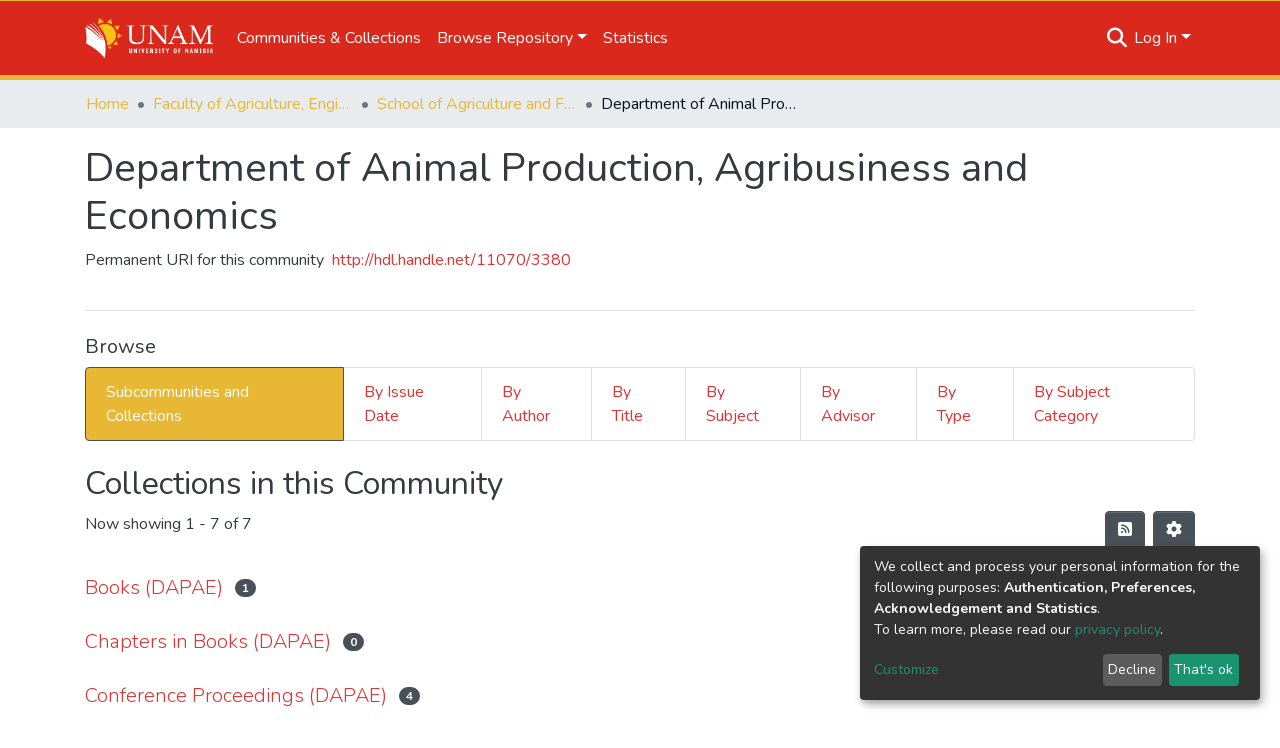

--- FILE ---
content_type: application/javascript; charset=UTF-8
request_url: https://repository.unam.edu.na/1634.2c23af322d5292b2.js
body_size: 8545
content:
(self.webpackChunkdspace_angular=self.webpackChunkdspace_angular||[]).push([[1634,1703],{4147:(A,M,e)=>{"use strict";e.d(M,{C:()=>u});var _=e(5737),f=e(66234),m=e(16216),P=e(65384),h=e(50401),t=e(38123),y=e(6952),d=e(55624),D=e(76774),o=e(98678),a=e(96342),W=e(62832),B=e(17026),n=e(82485),i=e(35103),F=e(41966);function $(c,x){if(1&c){const l=o.\u0275\u0275getCurrentView();o.\u0275\u0275elementStart(0,"button",15),o.\u0275\u0275listener("click",function(){o.\u0275\u0275restoreView(l);const L=o.\u0275\u0275nextContext(4);return o.\u0275\u0275resetView(L.deleteLogo())}),o.\u0275\u0275pipe(1,"translate"),o.\u0275\u0275element(2,"i",16),o.\u0275\u0275elementEnd()}if(2&c){const l=o.\u0275\u0275nextContext(4);o.\u0275\u0275propertyInterpolate("title",o.\u0275\u0275pipeBind1(1,1,l.type.value+".edit.logo.delete.title"))}}function H(c,x){if(1&c){const l=o.\u0275\u0275getCurrentView();o.\u0275\u0275elementStart(0,"button",17),o.\u0275\u0275listener("click",function(){o.\u0275\u0275restoreView(l);const L=o.\u0275\u0275nextContext(4);return o.\u0275\u0275resetView(L.undoDeleteLogo())}),o.\u0275\u0275pipe(1,"translate"),o.\u0275\u0275element(2,"i",18),o.\u0275\u0275elementEnd()}if(2&c){const l=o.\u0275\u0275nextContext(4);o.\u0275\u0275propertyInterpolate("title",o.\u0275\u0275pipeBind1(1,1,l.type.value+".edit.logo.delete-undo.title"))}}function V(c,x){if(1&c&&(o.\u0275\u0275elementStart(0,"div",12),o.\u0275\u0275template(1,$,3,3,"button",13),o.\u0275\u0275template(2,H,3,3,"button",14),o.\u0275\u0275elementEnd()),2&c){const l=o.\u0275\u0275nextContext(3);o.\u0275\u0275advance(1),o.\u0275\u0275property("ngIf",!l.markLogoForDeletion),o.\u0275\u0275advance(1),o.\u0275\u0275property("ngIf",l.markLogoForDeletion)}}const X=function(c){return{"alert-danger":c}};function j(c,x){if(1&c&&(o.\u0275\u0275elementStart(0,"div",7)(1,"div",1)(2,"div",8),o.\u0275\u0275element(3,"ds-comcol-page-logo",9),o.\u0275\u0275elementEnd(),o.\u0275\u0275elementStart(4,"div",10),o.\u0275\u0275template(5,V,3,2,"div",11),o.\u0275\u0275elementEnd()()()),2&c){const l=o.\u0275\u0275nextContext().ngVar,S=o.\u0275\u0275nextContext();o.\u0275\u0275property("ngClass",o.\u0275\u0275pureFunction1(3,X,S.markLogoForDeletion)),o.\u0275\u0275advance(3),o.\u0275\u0275property("logo",l),o.\u0275\u0275advance(2),o.\u0275\u0275property("ngIf",l)}}function N(c,x){if(1&c){const l=o.\u0275\u0275getCurrentView();o.\u0275\u0275elementStart(0,"ds-uploader",20),o.\u0275\u0275listener("onCompleteItem",function(){o.\u0275\u0275restoreView(l);const L=o.\u0275\u0275nextContext(3);return o.\u0275\u0275resetView(L.onCompleteItem())})("onUploadError",function(){o.\u0275\u0275restoreView(l);const L=o.\u0275\u0275nextContext(3);return o.\u0275\u0275resetView(L.onUploadError())}),o.\u0275\u0275elementEnd()}if(2&c){const l=o.\u0275\u0275nextContext(3);o.\u0275\u0275property("dropMsg",l.type.value+".edit.logo.upload")("dropOverDocumentMsg",l.type.value+".edit.logo.upload")("enableDragOverDocument",!0)("uploadFilesOptions",l.uploadFilesOptions)}}function G(c,x){if(1&c&&(o.\u0275\u0275elementStart(0,"div",2),o.\u0275\u0275template(1,N,1,4,"ds-uploader",19),o.\u0275\u0275pipe(2,"async"),o.\u0275\u0275elementEnd()),2&c){const l=o.\u0275\u0275nextContext(2);o.\u0275\u0275advance(1),o.\u0275\u0275property("ngIf",o.\u0275\u0275pipeBind1(2,1,l.initializedUploaderOptions))}}function g(c,x){if(1&c&&(o.\u0275\u0275elementContainerStart(0),o.\u0275\u0275template(1,j,6,5,"div",5),o.\u0275\u0275template(2,G,3,3,"div",6),o.\u0275\u0275elementContainerEnd()),2&c){const l=x.ngVar;o.\u0275\u0275advance(1),o.\u0275\u0275property("ngIf",l),o.\u0275\u0275advance(1),o.\u0275\u0275property("ngIf",!l)}}function b(c,x){if(1&c){const l=o.\u0275\u0275getCurrentView();o.\u0275\u0275elementStart(0,"ds-form",21),o.\u0275\u0275listener("submitForm",function(){o.\u0275\u0275restoreView(l);const L=o.\u0275\u0275nextContext();return o.\u0275\u0275resetView(L.onSubmit())}),o.\u0275\u0275elementStart(1,"button",22),o.\u0275\u0275listener("click",function(){o.\u0275\u0275restoreView(l);const L=o.\u0275\u0275nextContext();return o.\u0275\u0275resetView(L.back.emit())}),o.\u0275\u0275element(2,"i",23),o.\u0275\u0275text(3),o.\u0275\u0275pipe(4,"translate"),o.\u0275\u0275elementEnd()()}if(2&c){const l=o.\u0275\u0275nextContext();o.\u0275\u0275property("formId","comcol-form-id")("formModel",l.formModel)("displayCancel",!1),o.\u0275\u0275advance(3),o.\u0275\u0275textInterpolate1(" ",o.\u0275\u0275pipeBind1(4,4,l.type.value+".edit.return")," ")}}let u=(()=>{class c extends m.M{constructor(l,S,L,Y,C,E,s){super(l,S,L,Y,E,s),this.formService=l,this.translate=S,this.notificationsService=L,this.authService=Y,this.dsoService=C,this.requestService=E,this.objectCache=s,this.dso=new f.S,this.type=f.S.type,this.formModel=[new _.b1u({id:"title",name:"dc.title",required:!0,validators:{required:null},errorMessages:{required:"Please enter a name for this title"}}),new _.HBf({id:"description",name:"dc.description",spellCheck:D.N.form.spellCheck}),new _.HBf({id:"abstract",name:"dc.description.abstract",spellCheck:D.N.form.spellCheck}),new _.HBf({id:"rights",name:"dc.rights",spellCheck:D.N.form.spellCheck}),new _.HBf({id:"tableofcontents",name:"dc.description.tableofcontents",spellCheck:D.N.form.spellCheck})]}ngOnChanges(l){const S=l.dso;this.dso&&S&&!S.isFirstChange()&&super.ngOnInit()}}return c.\u0275fac=function(l){return new(l||c)(o.\u0275\u0275directiveInject(_.w1X),o.\u0275\u0275directiveInject(a.sK),o.\u0275\u0275directiveInject(P.T),o.\u0275\u0275directiveInject(t.e8),o.\u0275\u0275directiveInject(h.w),o.\u0275\u0275directiveInject(y.s),o.\u0275\u0275directiveInject(d.a))},c.\u0275cmp=o.\u0275\u0275defineComponent({type:c,selectors:[["ds-community-form"]],inputs:{dso:"dso"},features:[o.\u0275\u0275InheritDefinitionFeature,o.\u0275\u0275NgOnChangesFeature],decls:9,vars:7,consts:[[1,"container-fluid"],[1,"row"],[1,"col-12","d-inline-block"],[4,"ngVar"],[3,"formId","formModel","displayCancel","submitForm",4,"ngIf"],["class","col-12 d-inline-block alert","id","logo-section",3,"ngClass",4,"ngIf"],["class","col-12 d-inline-block",4,"ngIf"],["id","logo-section",1,"col-12","d-inline-block","alert",3,"ngClass"],[1,"col-8","d-inline-block"],[3,"logo"],[1,"col-4","d-inline-block"],["class","btn-group btn-group-sm float-right","role","group",4,"ngIf"],["role","group",1,"btn-group","btn-group-sm","float-right"],["type","button","class","btn btn-danger",3,"title","click",4,"ngIf"],["type","button","class","btn btn-warning",3,"title","click",4,"ngIf"],["type","button",1,"btn","btn-danger",3,"title","click"],["aria-hidden","true",1,"fas","fa-trash"],["type","button",1,"btn","btn-warning",3,"title","click"],["aria-hidden","true",1,"fas","fa-undo"],[3,"dropMsg","dropOverDocumentMsg","enableDragOverDocument","uploadFilesOptions","onCompleteItem","onUploadError",4,"ngIf"],[3,"dropMsg","dropOverDocumentMsg","enableDragOverDocument","uploadFilesOptions","onCompleteItem","onUploadError"],[3,"formId","formModel","displayCancel","submitForm"],["before","",1,"btn","btn-outline-secondary",3,"click"],[1,"fas","fa-arrow-left"]],template:function(l,S){if(1&l&&(o.\u0275\u0275elementStart(0,"div",0)(1,"div",1)(2,"div",2)(3,"label"),o.\u0275\u0275text(4),o.\u0275\u0275pipe(5,"translate"),o.\u0275\u0275elementEnd()(),o.\u0275\u0275template(6,g,3,2,"ng-container",3),o.\u0275\u0275pipe(7,"async"),o.\u0275\u0275elementEnd()(),o.\u0275\u0275template(8,b,5,6,"ds-form",4)),2&l){let L;o.\u0275\u0275advance(4),o.\u0275\u0275textInterpolate(o.\u0275\u0275pipeBind1(5,3,S.type.value+".edit.logo.label")),o.\u0275\u0275advance(2),o.\u0275\u0275property("ngVar",null==(L=o.\u0275\u0275pipeBind1(7,5,null==S.dso?null:S.dso.logo))?null:L.payload),o.\u0275\u0275advance(2),o.\u0275\u0275property("ngIf",S.formModel)}},dependencies:[W.e,B.B,n.U,i.mk,i.O5,F.g,i.Ov,a.X$]}),c})()},9856:(A,M,e)=>{"use strict";e.d(M,{T:()=>h});var _=e(57999),f=e(47413),m=e(50867),P=e(98678);let h=(()=>{class t{}return t.\u0275fac=function(d){return new(d||t)},t.\u0275mod=P.\u0275\u0275defineNgModule({type:t}),t.\u0275inj=P.\u0275\u0275defineInjector({imports:[f.H,m.e,_.m]}),t})()},13247:(A,M,e)=>{"use strict";e.r(M),e.d(M,{CommunityPageComponent:()=>ee});var _=e(48358),f=e(77007),m=e(69637),P=e(50401),h=e(97011),t=e(58106),y=e(45608),d=e(10572),D=e(38123),o=e(35794),a=e(80978),W=e(25584),B=e(78944),n=e(8842),i=e(98678),F=e(67522),$=e(35103),H=e(64719),V=e(87657),X=e(56732),j=e(41966),N=e(81703),G=e(74487),g=e(22369),b=e(62832),u=e(10825),c=e(87635),x=e(56080),l=e(32687),S=e(22196),L=e(96342);function Y(T,z){if(1&T&&(i.\u0275\u0275element(0,"ds-comcol-page-logo",20),i.\u0275\u0275pipe(1,"async")),2&T){const v=i.\u0275\u0275nextContext(4);let J;i.\u0275\u0275property("logo",null==(J=i.\u0275\u0275pipeBind1(1,2,v.logoRD$))?null:J.payload)("alternateText","Community Logo")}}function C(T,z){if(1&T&&(i.\u0275\u0275elementStart(0,"footer",21),i.\u0275\u0275element(1,"ds-comcol-page-content",12),i.\u0275\u0275elementEnd()),2&T){const v=i.\u0275\u0275nextContext().$implicit;i.\u0275\u0275advance(1),i.\u0275\u0275property("content",v.copyrightText)("hasInnerHtml",!0)}}function E(T,z){if(1&T&&(i.\u0275\u0275elementStart(0,"div"),i.\u0275\u0275element(1,"ds-view-tracker",6),i.\u0275\u0275elementStart(2,"div",7)(3,"header",8),i.\u0275\u0275element(4,"ds-comcol-page-header",9),i.\u0275\u0275template(5,Y,2,4,"ds-comcol-page-logo",10),i.\u0275\u0275element(6,"ds-themed-comcol-page-handle",11)(7,"ds-comcol-page-content",12)(8,"ds-comcol-page-content",13),i.\u0275\u0275elementEnd(),i.\u0275\u0275element(9,"ds-dso-edit-menu"),i.\u0275\u0275elementStart(10,"div",14),i.\u0275\u0275element(11,"ds-dso-page-subscription-button",15),i.\u0275\u0275elementEnd()(),i.\u0275\u0275elementStart(12,"section",16),i.\u0275\u0275element(13,"ds-themed-comcol-page-browse-by",17)(14,"ds-themed-community-page-sub-community-list",18)(15,"ds-themed-community-page-sub-collection-list",18),i.\u0275\u0275elementEnd(),i.\u0275\u0275template(16,C,2,2,"footer",19),i.\u0275\u0275elementEnd()),2&T){const v=z.$implicit,J=i.\u0275\u0275nextContext(3);i.\u0275\u0275advance(1),i.\u0275\u0275property("object",v),i.\u0275\u0275advance(3),i.\u0275\u0275property("name",J.dsoNameService.getName(v)),i.\u0275\u0275advance(1),i.\u0275\u0275property("ngIf",J.logoRD$),i.\u0275\u0275advance(1),i.\u0275\u0275property("content",v.handle)("title","community.page.handle"),i.\u0275\u0275advance(1),i.\u0275\u0275property("content",v.introductoryText)("hasInnerHtml",!0),i.\u0275\u0275advance(1),i.\u0275\u0275property("content",v.sidebarText)("hasInnerHtml",!0)("title","community.page.news"),i.\u0275\u0275advance(3),i.\u0275\u0275property("dso",v),i.\u0275\u0275advance(2),i.\u0275\u0275property("id",v.id)("contentType",v.type),i.\u0275\u0275advance(1),i.\u0275\u0275property("community",v),i.\u0275\u0275advance(1),i.\u0275\u0275property("community",v),i.\u0275\u0275advance(1),i.\u0275\u0275property("ngIf",v.copyrightText)}}function s(T,z){if(1&T&&(i.\u0275\u0275elementStart(0,"div",4),i.\u0275\u0275template(1,E,17,16,"div",5),i.\u0275\u0275elementEnd()),2&T){const v=i.\u0275\u0275nextContext().ngVar;i.\u0275\u0275property("@fadeInOut",void 0),i.\u0275\u0275advance(1),i.\u0275\u0275property("ngIf",null==v?null:v.payload)}}function K(T,z){1&T&&(i.\u0275\u0275element(0,"ds-error",22),i.\u0275\u0275pipe(1,"translate")),2&T&&i.\u0275\u0275propertyInterpolate("message",i.\u0275\u0275pipeBind1(1,1,"error.community"))}function Q(T,z){1&T&&(i.\u0275\u0275element(0,"ds-themed-loading",22),i.\u0275\u0275pipe(1,"translate")),2&T&&i.\u0275\u0275propertyInterpolate("message",i.\u0275\u0275pipeBind1(1,1,"loading.community"))}function w(T,z){if(1&T&&(i.\u0275\u0275elementStart(0,"div",1),i.\u0275\u0275template(1,s,2,2,"div",2),i.\u0275\u0275template(2,K,2,3,"ds-error",3),i.\u0275\u0275template(3,Q,2,3,"ds-themed-loading",3),i.\u0275\u0275elementEnd()),2&T){const v=z.ngVar;i.\u0275\u0275advance(1),i.\u0275\u0275property("ngIf",null==v?null:v.hasSucceeded),i.\u0275\u0275advance(1),i.\u0275\u0275property("ngIf",null==v?null:v.hasFailed),i.\u0275\u0275advance(1),i.\u0275\u0275property("ngIf",null==v?null:v.isLoading)}}let ee=(()=>{class T{constructor(v,J,te,q,ne,oe,ie){this.communityDataService=v,this.metadata=J,this.route=te,this.router=q,this.authService=ne,this.authorizationDataService=oe,this.dsoNameService=ie}ngOnInit(){this.communityRD$=this.route.data.pipe((0,_.U)(v=>v.dso),(0,B.Gh)(this.router,this.authService)),this.logoRD$=this.communityRD$.pipe((0,_.U)(v=>v.payload),(0,f.h)(v=>(0,y.Uh)(v)),(0,m.z)(v=>v.logo)),this.communityPageRoute$=this.communityRD$.pipe((0,d.mc)(),(0,_.U)(v=>(0,W.Ke)(v.id))),this.isCommunityAdmin$=this.authorizationDataService.isAuthorized(a.i.IsCommunityAdmin)}}return T.\u0275fac=function(v){return new(v||T)(i.\u0275\u0275directiveInject(P.w),i.\u0275\u0275directiveInject(h.D),i.\u0275\u0275directiveInject(F.gz),i.\u0275\u0275directiveInject(F.F0),i.\u0275\u0275directiveInject(D.e8),i.\u0275\u0275directiveInject(o._),i.\u0275\u0275directiveInject(n._))},T.\u0275cmp=i.\u0275\u0275defineComponent({type:T,selectors:[["ds-community-page"]],decls:2,vars:3,consts:[["class","container",4,"ngVar"],[1,"container"],["class","community-page",4,"ngIf"],[3,"message",4,"ngIf"],[1,"community-page"],[4,"ngIf"],[3,"object"],[1,"d-flex","flex-row","border-bottom","mb-4","pb-4"],[1,"comcol-header","mr-auto"],[3,"name"],[3,"logo","alternateText",4,"ngIf"],[3,"content","title"],[3,"content","hasInnerHtml"],[3,"content","hasInnerHtml","title"],[1,"pl-2","space-children-mr"],[3,"dso"],[1,"comcol-page-browse-section"],[3,"id","contentType"],[3,"community"],["class","border-top my-5 pt-4",4,"ngIf"],[3,"logo","alternateText"],[1,"border-top","my-5","pt-4"],[3,"message"]],template:function(v,J){1&v&&(i.\u0275\u0275template(0,w,4,3,"div",0),i.\u0275\u0275pipe(1,"async")),2&v&&i.\u0275\u0275property("ngVar",i.\u0275\u0275pipeBind1(1,1,J.communityRD$))},dependencies:[$.O5,H.q,V.Z,X.c,j.g,N.f,G.v,g.U,b.e,u.g,c.g,x.g,l.v,S.F,$.Ov,L.X$],data:{animation:[t.Ic]},changeDetection:0}),T})()},15876:(A,M,e)=>{"use strict";e.r(M),e.d(M,{CommunityPageModule:()=>Ce});var _=e(35103),f=e(57999),h=(e(13247),e(387),e(67522)),t=e(36578),y=e(66234),d=e(50401),D=e(74997),o=e(42821),a=e(65384),W=e(6952),B=e(8842),n=e(98678),i=e(96342),F=e(41966),$=e(4147);function H(r,I){1&r&&(n.\u0275\u0275elementStart(0,"h2",7),n.\u0275\u0275text(1),n.\u0275\u0275pipe(2,"translate"),n.\u0275\u0275elementEnd()),2&r&&(n.\u0275\u0275advance(1),n.\u0275\u0275textInterpolate(n.\u0275\u0275pipeBind1(2,1,"community.create.head")))}const V=function(r){return{parent:r}};function X(r,I){if(1&r&&(n.\u0275\u0275elementStart(0,"h2",8),n.\u0275\u0275text(1),n.\u0275\u0275pipe(2,"translate"),n.\u0275\u0275elementEnd()),2&r){const p=n.\u0275\u0275nextContext().ngVar,O=n.\u0275\u0275nextContext();n.\u0275\u0275advance(1),n.\u0275\u0275textInterpolate(n.\u0275\u0275pipeBind2(2,1,"community.create.sub-head",n.\u0275\u0275pureFunction1(4,V,O.dsoNameService.getName(p))))}}function j(r,I){if(1&r&&(n.\u0275\u0275elementContainerStart(0),n.\u0275\u0275template(1,H,3,3,"h2",5),n.\u0275\u0275template(2,X,3,6,"h2",6),n.\u0275\u0275elementContainerEnd()),2&r){const p=I.ngVar;n.\u0275\u0275advance(1),n.\u0275\u0275property("ngIf",!p),n.\u0275\u0275advance(1),n.\u0275\u0275property("ngIf",p)}}let N=(()=>{class r extends o.k{constructor(p,O,R,U,Z,k,re){super(p,O,p,R,U,Z,k,re),this.communityDataService=p,this.dsoNameService=O,this.routeService=R,this.router=U,this.notificationsService=Z,this.translate=k,this.requestService=re,this.frontendURL="/communities/",this.type=y.S.type}}return r.\u0275fac=function(p){return new(p||r)(n.\u0275\u0275directiveInject(d.w),n.\u0275\u0275directiveInject(B._),n.\u0275\u0275directiveInject(D.MZ),n.\u0275\u0275directiveInject(h.F0),n.\u0275\u0275directiveInject(a.T),n.\u0275\u0275directiveInject(i.sK),n.\u0275\u0275directiveInject(W.s))},r.\u0275cmp=n.\u0275\u0275defineComponent({type:r,selectors:[["ds-create-community"]],features:[n.\u0275\u0275InheritDefinitionFeature],decls:6,vars:3,consts:[[1,"container"],[1,"row"],[1,"col-12","pb-4"],[4,"ngVar"],[3,"submitForm","back","finish"],["id","header","class","border-bottom pb-2",4,"ngIf"],["id","sub-header","class","border-bottom pb-2",4,"ngIf"],["id","header",1,"border-bottom","pb-2"],["id","sub-header",1,"border-bottom","pb-2"]],template:function(p,O){if(1&p&&(n.\u0275\u0275elementStart(0,"div",0)(1,"div",1)(2,"div",2),n.\u0275\u0275template(3,j,3,2,"ng-container",3),n.\u0275\u0275pipe(4,"async"),n.\u0275\u0275elementEnd()(),n.\u0275\u0275elementStart(5,"ds-community-form",4),n.\u0275\u0275listener("submitForm",function(U){return O.onSubmit(U)})("back",function(){return O.navigateToHome()})("finish",function(){return O.navigateToNewPage()}),n.\u0275\u0275elementEnd()()),2&p){let R;n.\u0275\u0275advance(3),n.\u0275\u0275property("ngVar",null==(R=n.\u0275\u0275pipeBind1(4,1,O.parentRD$))?null:R.payload)}},dependencies:[_.O5,F.g,$.C,_.Ov,i.X$]}),r})();var G=e(99805),g=e(45608),b=e(48358),u=e(27303),c=e(9237),x=e(10572);let l=(()=>{class r{constructor(p,O){this.router=p,this.communityService=O}canActivate(p,O){const R=p.queryParams.parent;return(0,g.xI)(R)?(0,c.of)(!0):this.communityService.findById(R).pipe((0,x.hC)(),(0,b.U)(U=>(0,g.Uh)(U)&&U.hasSucceeded&&(0,g.Uh)(U.payload)),(0,u.b)(U=>{U||this.router.navigate(["/404"])}))}}return r.\u0275fac=function(p){return new(p||r)(n.\u0275\u0275inject(h.F0),n.\u0275\u0275inject(d.w))},r.\u0275prov=n.\u0275\u0275defineInjectable({token:r,factory:r.\u0275fac}),r})();var S=e(8202);function L(r,I){1&r&&(n.\u0275\u0275elementStart(0,"span"),n.\u0275\u0275element(1,"i",12),n.\u0275\u0275text(2),n.\u0275\u0275pipe(3,"translate"),n.\u0275\u0275elementEnd()),2&r&&(n.\u0275\u0275advance(2),n.\u0275\u0275textInterpolate1(" ",n.\u0275\u0275pipeBind1(3,1,"community.delete.processing"),""))}function Y(r,I){1&r&&(n.\u0275\u0275elementStart(0,"span"),n.\u0275\u0275element(1,"i",13),n.\u0275\u0275text(2),n.\u0275\u0275pipe(3,"translate"),n.\u0275\u0275elementEnd()),2&r&&(n.\u0275\u0275advance(2),n.\u0275\u0275textInterpolate1(" ",n.\u0275\u0275pipeBind1(3,1,"community.delete.confirm"),""))}const C=function(r){return{dso:r}};function E(r,I){if(1&r){const p=n.\u0275\u0275getCurrentView();n.\u0275\u0275elementContainerStart(0),n.\u0275\u0275elementStart(1,"div",3)(2,"h2",4),n.\u0275\u0275text(3),n.\u0275\u0275pipe(4,"translate"),n.\u0275\u0275elementEnd(),n.\u0275\u0275elementStart(5,"p",5),n.\u0275\u0275text(6),n.\u0275\u0275pipe(7,"translate"),n.\u0275\u0275elementEnd(),n.\u0275\u0275elementStart(8,"div",6)(9,"div",7)(10,"button",8),n.\u0275\u0275listener("click",function(){const U=n.\u0275\u0275restoreView(p).ngVar,Z=n.\u0275\u0275nextContext();return n.\u0275\u0275resetView(Z.onCancel(U))}),n.\u0275\u0275pipe(11,"async"),n.\u0275\u0275element(12,"i",9),n.\u0275\u0275text(13),n.\u0275\u0275pipe(14,"translate"),n.\u0275\u0275elementEnd(),n.\u0275\u0275elementStart(15,"button",10),n.\u0275\u0275listener("click",function(){const U=n.\u0275\u0275restoreView(p).ngVar,Z=n.\u0275\u0275nextContext();return n.\u0275\u0275resetView(Z.onConfirm(U))}),n.\u0275\u0275pipe(16,"async"),n.\u0275\u0275template(17,L,4,3,"span",11),n.\u0275\u0275pipe(18,"async"),n.\u0275\u0275template(19,Y,4,3,"span",11),n.\u0275\u0275pipe(20,"async"),n.\u0275\u0275elementEnd()()()(),n.\u0275\u0275elementContainerEnd()}if(2&r){const p=I.ngVar,O=n.\u0275\u0275nextContext();n.\u0275\u0275advance(3),n.\u0275\u0275textInterpolate(n.\u0275\u0275pipeBind1(4,7,"community.delete.head")),n.\u0275\u0275advance(3),n.\u0275\u0275textInterpolate(n.\u0275\u0275pipeBind2(7,9,"community.delete.text",n.\u0275\u0275pureFunction1(22,C,O.dsoNameService.getName(p)))),n.\u0275\u0275advance(4),n.\u0275\u0275property("disabled",n.\u0275\u0275pipeBind1(11,12,O.processing$)),n.\u0275\u0275advance(3),n.\u0275\u0275textInterpolate1(" ",n.\u0275\u0275pipeBind1(14,14,"community.delete.cancel")," "),n.\u0275\u0275advance(2),n.\u0275\u0275property("disabled",n.\u0275\u0275pipeBind1(16,16,O.processing$)),n.\u0275\u0275advance(2),n.\u0275\u0275property("ngIf",n.\u0275\u0275pipeBind1(18,18,O.processing$)),n.\u0275\u0275advance(2),n.\u0275\u0275property("ngIf",!n.\u0275\u0275pipeBind1(20,20,O.processing$))}}let s=(()=>{class r extends S.M{constructor(p,O,R,U,Z,k){super(p,O,R,U,Z,k),this.dsoDataService=p,this.dsoNameService=O,this.router=R,this.route=U,this.notifications=Z,this.translate=k,this.frontendURL="/communities/"}}return r.\u0275fac=function(p){return new(p||r)(n.\u0275\u0275directiveInject(d.w),n.\u0275\u0275directiveInject(B._),n.\u0275\u0275directiveInject(h.F0),n.\u0275\u0275directiveInject(h.gz),n.\u0275\u0275directiveInject(a.T),n.\u0275\u0275directiveInject(i.sK))},r.\u0275cmp=n.\u0275\u0275defineComponent({type:r,selectors:[["ds-delete-community"]],features:[n.\u0275\u0275InheritDefinitionFeature],decls:4,vars:3,consts:[[1,"container"],[1,"row"],[4,"ngVar"],[1,"col-12","pb-4"],["id","header",1,"border-bottom","pb-2"],[1,"pb-2"],[1,"form-group","row"],[1,"col","text-right","space-children-mr"],[1,"btn","btn-outline-secondary",3,"disabled","click"],[1,"fas","fa-times"],[1,"btn","btn-danger",3,"disabled","click"],[4,"ngIf"],[1,"fas","fa-circle-notch","fa-spin"],[1,"fas","fa-trash"]],template:function(p,O){if(1&p&&(n.\u0275\u0275elementStart(0,"div",0)(1,"div",1),n.\u0275\u0275template(2,E,21,24,"ng-container",2),n.\u0275\u0275pipe(3,"async"),n.\u0275\u0275elementEnd()()),2&p){let R;n.\u0275\u0275advance(2),n.\u0275\u0275property("ngVar",null==(R=n.\u0275\u0275pipeBind1(3,1,O.dsoRD$))?null:R.payload)}},dependencies:[_.O5,F.g,_.Ov,i.X$]}),r})();var K=e(96509),Q=e(42252);let w=(()=>{class r extends Q.t{constructor(p,O){super(p,O),this.breadcrumbService=p,this.dataService=O}get followLinks(){return t.x}}return r.\u0275fac=function(p){return new(p||r)(n.\u0275\u0275inject(K.B),n.\u0275\u0275inject(d.w))},r.\u0275prov=n.\u0275\u0275defineInjectable({token:r,factory:r.\u0275fac,providedIn:"root"}),r})();var ee=e(30658),T=e(25584),z=e(35794),v=e(66377),J=e(80978),te=e(38123);let q=(()=>{class r extends v.h{constructor(p,O,R,U){super(p,O,R,U),this.resolver=p,this.authorizationService=O,this.router=R,this.authService=U}getFeatureID(p,O){return(0,c.of)(J.i.AdministratorOf)}}return r.\u0275fac=function(p){return new(p||r)(n.\u0275\u0275inject(t.h),n.\u0275\u0275inject(z._),n.\u0275\u0275inject(h.F0),n.\u0275\u0275inject(te.e8))},r.\u0275prov=n.\u0275\u0275defineInjectable({token:r,factory:r.\u0275fac,providedIn:"root"}),r})();var ne=e(4682);function oe(r,I){}const ie=["*"];let ae=(()=>{class r extends ne.F{getComponentName(){return"CommunityPageComponent"}importThemedComponent(p){return e(67695)(`./${p}/app/community-page/community-page.component`)}importUnthemedComponent(){return Promise.resolve().then(e.bind(e,13247))}}return r.\u0275fac=function(){let I;return function(O){return(I||(I=n.\u0275\u0275getInheritedFactory(r)))(O||r)}}(),r.\u0275cmp=n.\u0275\u0275defineComponent({type:r,selectors:[["ds-themed-community-page"]],features:[n.\u0275\u0275InheritDefinitionFeature],ngContentSelectors:ie,decls:5,vars:0,consts:[["vcr",""],["content",""]],template:function(p,O){1&p&&(n.\u0275\u0275projectionDef(),n.\u0275\u0275template(0,oe,0,0,"ng-template",null,0,n.\u0275\u0275templateRefExtractor),n.\u0275\u0275elementStart(2,"div",null,1),n.\u0275\u0275projection(4),n.\u0275\u0275elementEnd())},encapsulation:2}),r})();var se=e(27696),me=e(28252);let ce=(()=>{class r{}return r.\u0275fac=function(p){return new(p||r)},r.\u0275mod=n.\u0275\u0275defineNgModule({type:r}),r.\u0275inj=n.\u0275\u0275defineInjector({providers:[t.h,w,K.B,ee.M,l,q],imports:[h.Bz.forChild([{path:T.GR,component:N,canActivate:[G.J,l]},{path:":id",resolve:{dso:t.h,breadcrumb:w,menu:me.M},runGuardsAndResolvers:"always",children:[{path:T.WY,loadChildren:()=>Promise.all([e.e(4131),e.e(5703)]).then(e.bind(e,75703)).then(I=>I.EditCommunityPageModule),canActivate:[q]},{path:"delete",pathMatch:"full",component:s,canActivate:[G.J]},{path:"",component:ae,pathMatch:"full"}],data:{menu:{public:[{id:"statistics_community_:id",active:!0,visible:!0,index:2,model:{type:se.U.LINK,text:"menu.section.statistics",link:"statistics/communities/:id/"}}]}}}])]}),r})();e(47202);var de=e(20357),pe=e(9856),_e=e(47413),ve=(e(32687),e(22196),e(12446));let Ce=(()=>{class r{}return r.\u0275fac=function(p){return new(p||r)},r.\u0275mod=n.\u0275\u0275defineNgModule({type:r}),r.\u0275inj=n.\u0275\u0275defineInjector({imports:[_.ez,f.m,ce,de.p.forRoot(),pe.T,_e.H,ve.H]}),r})()},387:(A,M,e)=>{"use strict";e.r(M),e.d(M,{CommunityPageSubCollectionListComponent:()=>G});var _=e(35841),f=e(53426),P=(e(66234),e(58106)),h=e(45180),t=e(42281),y=e(95445),d=e(81323),D=e(21160),o=e(45608),a=e(98678),W=e(67522),B=e(35103),n=e(64719),i=e(87657),F=e(12955),$=e(41966),H=e(96342);function V(g,b){if(1&g&&(a.\u0275\u0275elementStart(0,"div")(1,"h2"),a.\u0275\u0275text(2),a.\u0275\u0275pipe(3,"translate"),a.\u0275\u0275elementEnd(),a.\u0275\u0275element(4,"ds-viewable-collection",3),a.\u0275\u0275elementEnd()),2&g){const u=a.\u0275\u0275nextContext().ngVar,c=a.\u0275\u0275nextContext();a.\u0275\u0275property("@fadeIn",void 0),a.\u0275\u0275advance(2),a.\u0275\u0275textInterpolate(a.\u0275\u0275pipeBind1(3,6,"community.sub-collection-list.head")),a.\u0275\u0275advance(2),a.\u0275\u0275property("config",c.config)("sortConfig",c.sortConfig)("objects",u)("hideGear",!1)}}function X(g,b){1&g&&(a.\u0275\u0275element(0,"ds-error",4),a.\u0275\u0275pipe(1,"translate")),2&g&&a.\u0275\u0275propertyInterpolate("message",a.\u0275\u0275pipeBind1(1,1,"error.sub-collections"))}function j(g,b){1&g&&(a.\u0275\u0275element(0,"ds-themed-loading",4),a.\u0275\u0275pipe(1,"translate")),2&g&&a.\u0275\u0275propertyInterpolate("message",a.\u0275\u0275pipeBind1(1,1,"loading.sub-collections"))}function N(g,b){if(1&g&&(a.\u0275\u0275elementContainerStart(0),a.\u0275\u0275template(1,V,5,8,"div",1),a.\u0275\u0275template(2,X,2,3,"ds-error",2),a.\u0275\u0275template(3,j,2,3,"ds-themed-loading",2),a.\u0275\u0275elementContainerEnd()),2&g){const u=b.ngVar;a.\u0275\u0275advance(1),a.\u0275\u0275property("ngIf",(null==u?null:u.hasSucceeded)&&(null==u?null:u.payload.totalElements)>0),a.\u0275\u0275advance(1),a.\u0275\u0275property("ngIf",null==u?null:u.hasFailed),a.\u0275\u0275advance(1),a.\u0275\u0275property("ngIf",null==u?null:u.isLoading)}}let G=(()=>{class g{constructor(u,c,x){this.cds=u,this.paginationService=c,this.route=x,this.pageId="cmcl",this.subCollectionsRDObs=new _.X({})}ngOnInit(){this.config=new h.r,this.config.id=this.pageId,this.config.pageSize=(0,o.Uh)(this.pageSize)?this.pageSize:this.route.snapshot.queryParams[this.pageId+".rpp"]??this.config.pageSize,this.config.currentPage=this.route.snapshot.queryParams[this.pageId+".page"]??1,this.sortConfig=new t.o("dc.title",t.S[this.route.snapshot.queryParams[this.pageId+".sd"]]??t.S.ASC),this.initPage()}initPage(){const u=this.paginationService.getCurrentPagination(this.config.id,this.config),c=this.paginationService.getCurrentSort(this.config.id,this.sortConfig);(0,f.a)([u,c]).pipe((0,D.w)(([x,l])=>this.cds.findByParent(this.community.id,{currentPage:x.currentPage,elementsPerPage:x.pageSize,sort:{field:l.field,direction:l.direction}}))).subscribe(x=>{this.subCollectionsRDObs.next(x)})}ngOnDestroy(){this.paginationService.clearPagination(this.config.id)}}return g.\u0275fac=function(u){return new(u||g)(a.\u0275\u0275directiveInject(y.W),a.\u0275\u0275directiveInject(d.N),a.\u0275\u0275directiveInject(W.gz))},g.\u0275cmp=a.\u0275\u0275defineComponent({type:g,selectors:[["ds-community-page-sub-collection-list"]],inputs:{community:"community",pageSize:"pageSize"},decls:2,vars:3,consts:[[4,"ngVar"],[4,"ngIf"],[3,"message",4,"ngIf"],[3,"config","sortConfig","objects","hideGear"],[3,"message"]],template:function(u,c){1&u&&(a.\u0275\u0275template(0,N,4,3,"ng-container",0),a.\u0275\u0275pipe(1,"async")),2&u&&a.\u0275\u0275property("ngVar",a.\u0275\u0275pipeBind1(1,1,c.subCollectionsRDObs))},dependencies:[B.O5,n.q,i.Z,F.c,$.g,B.Ov,H.X$],data:{animation:[P.Ji]}}),g})()},22196:(A,M,e)=>{"use strict";e.d(M,{F:()=>t});var _=e(4682),m=(e(66234),e(98678));function P(y,d){}const h=["*"];let t=(()=>{class y extends _.F{constructor(){super(...arguments),this.inAndOutputNames=["community","pageSize"]}getComponentName(){return"CommunityPageSubCollectionListComponent"}importThemedComponent(D){return e(89108)(`./${D}/app/community-page/sub-collection-list/community-page-sub-collection-list.component`)}importUnthemedComponent(){return Promise.resolve().then(e.bind(e,387))}}return y.\u0275fac=function(){let d;return function(o){return(d||(d=m.\u0275\u0275getInheritedFactory(y)))(o||y)}}(),y.\u0275cmp=m.\u0275\u0275defineComponent({type:y,selectors:[["ds-themed-community-page-sub-collection-list"]],inputs:{community:"community",pageSize:"pageSize"},features:[m.\u0275\u0275InheritDefinitionFeature],ngContentSelectors:h,decls:5,vars:0,consts:[["vcr",""],["content",""]],template:function(D,o){1&D&&(m.\u0275\u0275projectionDef(),m.\u0275\u0275template(0,P,0,0,"ng-template",null,0,m.\u0275\u0275templateRefExtractor),m.\u0275\u0275elementStart(2,"div",null,1),m.\u0275\u0275projection(4),m.\u0275\u0275elementEnd())},encapsulation:2}),y})()},47202:(A,M,e)=>{"use strict";e.r(M),e.d(M,{CommunityPageSubCommunityListComponent:()=>G});var _=e(35841),f=e(53426),P=(e(66234),e(58106)),h=e(45180),t=e(42281),y=e(50401),d=e(21160),D=e(81323),o=e(45608),a=e(98678),W=e(67522),B=e(35103),n=e(64719),i=e(87657),F=e(12955),$=e(41966),H=e(96342);function V(g,b){if(1&g&&(a.\u0275\u0275elementStart(0,"div")(1,"h2"),a.\u0275\u0275text(2),a.\u0275\u0275pipe(3,"translate"),a.\u0275\u0275elementEnd(),a.\u0275\u0275element(4,"ds-viewable-collection",3),a.\u0275\u0275elementEnd()),2&g){const u=a.\u0275\u0275nextContext().ngVar,c=a.\u0275\u0275nextContext();a.\u0275\u0275property("@fadeIn",void 0),a.\u0275\u0275advance(2),a.\u0275\u0275textInterpolate(a.\u0275\u0275pipeBind1(3,6,"community.sub-community-list.head")),a.\u0275\u0275advance(2),a.\u0275\u0275property("config",c.config)("sortConfig",c.sortConfig)("objects",u)("hideGear",!1)}}function X(g,b){1&g&&(a.\u0275\u0275element(0,"ds-error",4),a.\u0275\u0275pipe(1,"translate")),2&g&&a.\u0275\u0275propertyInterpolate("message",a.\u0275\u0275pipeBind1(1,1,"error.sub-communities"))}function j(g,b){1&g&&(a.\u0275\u0275element(0,"ds-themed-loading",4),a.\u0275\u0275pipe(1,"translate")),2&g&&a.\u0275\u0275propertyInterpolate("message",a.\u0275\u0275pipeBind1(1,1,"loading.sub-communities"))}function N(g,b){if(1&g&&(a.\u0275\u0275elementContainerStart(0),a.\u0275\u0275template(1,V,5,8,"div",1),a.\u0275\u0275template(2,X,2,3,"ds-error",2),a.\u0275\u0275template(3,j,2,3,"ds-themed-loading",2),a.\u0275\u0275elementContainerEnd()),2&g){const u=b.ngVar;a.\u0275\u0275advance(1),a.\u0275\u0275property("ngIf",(null==u?null:u.hasSucceeded)&&(null==u?null:u.payload.totalElements)>0),a.\u0275\u0275advance(1),a.\u0275\u0275property("ngIf",null==u?null:u.hasFailed),a.\u0275\u0275advance(1),a.\u0275\u0275property("ngIf",null==u?null:u.isLoading)}}let G=(()=>{class g{constructor(u,c,x){this.cds=u,this.paginationService=c,this.route=x,this.pageId="cmscm",this.subCommunitiesRDObs=new _.X({})}ngOnInit(){this.config=new h.r,this.config.id=this.pageId,this.config.pageSize=(0,o.Uh)(this.pageSize)?this.pageSize:this.route.snapshot.queryParams[this.pageId+".rpp"]??this.config.pageSize,this.config.currentPage=this.route.snapshot.queryParams[this.pageId+".page"]??1,this.sortConfig=new t.o("dc.title",t.S[this.route.snapshot.queryParams[this.pageId+".sd"]]??t.S.ASC),this.initPage()}initPage(){const u=this.paginationService.getCurrentPagination(this.config.id,this.config),c=this.paginationService.getCurrentSort(this.config.id,this.sortConfig);(0,f.a)([u,c]).pipe((0,d.w)(([x,l])=>this.cds.findByParent(this.community.id,{currentPage:x.currentPage,elementsPerPage:x.pageSize,sort:{field:l.field,direction:l.direction}}))).subscribe(x=>{this.subCommunitiesRDObs.next(x)})}ngOnDestroy(){this.paginationService.clearPagination(this.config.id)}}return g.\u0275fac=function(u){return new(u||g)(a.\u0275\u0275directiveInject(y.w),a.\u0275\u0275directiveInject(D.N),a.\u0275\u0275directiveInject(W.gz))},g.\u0275cmp=a.\u0275\u0275defineComponent({type:g,selectors:[["ds-community-page-sub-community-list"]],inputs:{community:"community",pageSize:"pageSize"},decls:2,vars:3,consts:[[4,"ngVar"],[4,"ngIf"],[3,"message",4,"ngIf"],[3,"config","sortConfig","objects","hideGear"],[3,"message"]],template:function(u,c){1&u&&(a.\u0275\u0275template(0,N,4,3,"ng-container",0),a.\u0275\u0275pipe(1,"async")),2&u&&a.\u0275\u0275property("ngVar",a.\u0275\u0275pipeBind1(1,1,c.subCommunitiesRDObs))},dependencies:[B.O5,n.q,i.Z,F.c,$.g,B.Ov,H.X$],data:{animation:[P.Ji]}}),g})()},32687:(A,M,e)=>{"use strict";e.d(M,{v:()=>t});var _=e(4682),m=(e(66234),e(98678));function P(y,d){}const h=["*"];let t=(()=>{class y extends _.F{constructor(){super(...arguments),this.inAndOutputNames=["community","pageSize"]}getComponentName(){return"CommunityPageSubCommunityListComponent"}importThemedComponent(D){return e(58655)(`./${D}/app/community-page/sub-community-list/community-page-sub-community-list.component`)}importUnthemedComponent(){return Promise.resolve().then(e.bind(e,47202))}}return y.\u0275fac=function(){let d;return function(o){return(d||(d=m.\u0275\u0275getInheritedFactory(y)))(o||y)}}(),y.\u0275cmp=m.\u0275\u0275defineComponent({type:y,selectors:[["ds-themed-community-page-sub-community-list"]],inputs:{community:"community",pageSize:"pageSize"},features:[m.\u0275\u0275InheritDefinitionFeature],ngContentSelectors:h,decls:5,vars:0,consts:[["vcr",""],["content",""]],template:function(D,o){1&D&&(m.\u0275\u0275projectionDef(),m.\u0275\u0275template(0,P,0,0,"ng-template",null,0,m.\u0275\u0275templateRefExtractor),m.\u0275\u0275elementStart(2,"div",null,1),m.\u0275\u0275projection(4),m.\u0275\u0275elementEnd())},encapsulation:2}),y})()},42252:(A,M,e)=>{"use strict";e.d(M,{t:()=>y});var _=e(96509),f=e(10572),m=e(48358),P=e(45608),h=e(14246),t=e(98678);let y=(()=>{class d{constructor(o,a){this.breadcrumbService=o,this.dataService=a}resolve(o,a){const W=o.params.id;return this.dataService.findById(W,!0,!1,...this.followLinks).pipe((0,f.hC)(),(0,f.xe)(),(0,m.U)(B=>{if((0,P.Uh)(B)){const n=a.url,i=n.substr(0,n.indexOf(W))+W;return{provider:this.breadcrumbService,key:B,url:i}}}))}}return d.\u0275fac=function(o){return new(o||d)(t.\u0275\u0275inject(_.B),t.\u0275\u0275inject(h.t))},d.\u0275prov=t.\u0275\u0275defineInjectable({token:d,factory:d.\u0275fac,providedIn:"root"}),d})()},66377:(A,M,e)=>{"use strict";e.d(M,{h:()=>m});var _=e(2715),f=e(48358);class m extends _.q{getFeatureIDs(h,t){return this.getFeatureID(h,t).pipe((0,f.U)(y=>[y]))}}},2715:(A,M,e)=>{"use strict";e.d(M,{q:()=>h});var _=e(10572),f=e(48358),m=e(45608),P=e(20056);class h extends P.I{constructor(y,d,D,o){super(d,D,o),this.resolver=y,this.authorizationService=d,this.router=D,this.authService=o}getObjectUrl(y,d){const D=this.getRouteWithDSOId(y);return this.resolver.resolve(D,d).pipe((0,_.mc)(),(0,f.U)(o=>o.self))}getRouteWithDSOId(y){let d=y;for(;(0,m.xI)(d.params.id)&&(0,m.Uh)(d.parent);)d=d.parent;return d}}},28452:(A,M,e)=>{"use strict";e.d(M,{K:()=>m});const f={RESOLVED:(0,e(49754).d)("dspace/resolver/RESOLVED")};class m{constructor(h,t){this.type=f.RESOLVED,this.payload={url:h,dso:t}}}},12446:(A,M,e)=>{"use strict";e.d(M,{H:()=>Y});var n,_=e(96342),f=e(67522),m=e(35103),h=(e(56080),e(70655)),t=e(98678),y=e(52799),d=e(76588),D=e(29306),o=e(45608),a=e(82126),W=e(20349),B=e(65706);function i(C,E){if(1&C&&(t.\u0275\u0275elementStart(0,"a",4)(1,"button",5),t.\u0275\u0275pipe(2,"translate"),t.\u0275\u0275pipe(3,"translate"),t.\u0275\u0275element(4,"i"),t.\u0275\u0275elementEnd()()),2&C){const s=t.\u0275\u0275nextContext(2);t.\u0275\u0275property("routerLink",s.itemModel.link),t.\u0275\u0275advance(1),t.\u0275\u0275property("title",t.\u0275\u0275pipeBind1(3,9,s.itemModel.text))("disabled",s.section.model.disabled),t.\u0275\u0275attribute("aria-label",t.\u0275\u0275pipeBind1(2,7,s.itemModel.text)),t.\u0275\u0275advance(3),t.\u0275\u0275classMapInterpolate1("fas fa-",s.section.icon," fa-fw")}}function F(C,E){if(1&C&&(t.\u0275\u0275elementStart(0,"div",6)(1,"button",5),t.\u0275\u0275pipe(2,"translate"),t.\u0275\u0275pipe(3,"translate"),t.\u0275\u0275element(4,"i"),t.\u0275\u0275elementEnd()()),2&C){const s=t.\u0275\u0275nextContext(2);t.\u0275\u0275advance(1),t.\u0275\u0275property("title",t.\u0275\u0275pipeBind1(3,8,s.itemModel.text))("disabled",s.section.model.disabled),t.\u0275\u0275attribute("aria-label",t.\u0275\u0275pipeBind1(2,6,s.itemModel.text)),t.\u0275\u0275advance(3),t.\u0275\u0275classMapInterpolate1("fas fa-",s.section.icon," fa-fw")}}function $(C,E){if(1&C&&(t.\u0275\u0275elementStart(0,"div",1),t.\u0275\u0275pipe(1,"translate"),t.\u0275\u0275pipe(2,"translate"),t.\u0275\u0275template(3,i,5,11,"a",2),t.\u0275\u0275template(4,F,5,10,"div",3),t.\u0275\u0275elementEnd()),2&C){const s=t.\u0275\u0275nextContext();t.\u0275\u0275property("title",t.\u0275\u0275pipeBind1(1,4,s.itemModel.text))("ngbTooltip",t.\u0275\u0275pipeBind1(2,6,s.itemModel.text)),t.\u0275\u0275advance(3),t.\u0275\u0275property("ngIf",!s.section.model.disabled),t.\u0275\u0275advance(1),t.\u0275\u0275property("ngIf",s.section.model.disabled)}}function H(C,E){if(1&C){const s=t.\u0275\u0275getCurrentView();t.\u0275\u0275elementStart(0,"div",1),t.\u0275\u0275pipe(1,"translate"),t.\u0275\u0275pipe(2,"translate"),t.\u0275\u0275elementStart(3,"button",7),t.\u0275\u0275listener("click",function(Q){t.\u0275\u0275restoreView(s);const w=t.\u0275\u0275nextContext();return t.\u0275\u0275resetView(w.activate(Q))}),t.\u0275\u0275pipe(4,"translate"),t.\u0275\u0275pipe(5,"translate"),t.\u0275\u0275element(6,"i"),t.\u0275\u0275elementEnd()()}if(2&C){const s=t.\u0275\u0275nextContext();t.\u0275\u0275property("title",t.\u0275\u0275pipeBind1(1,8,s.itemModel.text))("ngbTooltip",t.\u0275\u0275pipeBind1(2,10,s.itemModel.text)),t.\u0275\u0275advance(3),t.\u0275\u0275property("title",t.\u0275\u0275pipeBind1(5,14,s.itemModel.text))("disabled",s.section.model.disabled),t.\u0275\u0275attribute("aria-label",t.\u0275\u0275pipeBind1(4,12,s.itemModel.text)),t.\u0275\u0275advance(3),t.\u0275\u0275classMapInterpolate1("fas fa-",s.section.icon," fa-fw")}}let V=((n=class extends d.q{constructor(E,s,K){super(E,s,K),this.menuService=s,this.injector=K,this.menuID=a.z.DSO_EDIT,this.itemModel=E.model}ngOnInit(){this.hasLink=(0,o.UE)(this.itemModel?.link),this.canActivate=(0,o.UE)(this.itemModel?.function),super.ngOnInit()}activate(E){E.preventDefault(),this.itemModel.disabled||this.itemModel.function(),E.stopPropagation()}}).\u0275fac=function(E){return new(E||n)(t.\u0275\u0275directiveInject("sectionDataProvider"),t.\u0275\u0275directiveInject(D.h),t.\u0275\u0275directiveInject(t.Injector))},n.\u0275cmp=t.\u0275\u0275defineComponent({type:n,selectors:[["ds-dso-edit-menu-section"]],features:[t.\u0275\u0275InheritDefinitionFeature],decls:2,vars:2,consts:[["class","dso-button-menu mb-1",3,"title","ngbTooltip",4,"ngIf"],[1,"dso-button-menu","mb-1",3,"title","ngbTooltip"],["class","d-flex flex-row flex-nowrap","href","javascript:void(0);",3,"routerLink",4,"ngIf"],["class","d-flex flex-row flex-nowrap",4,"ngIf"],["href","javascript:void(0);",1,"d-flex","flex-row","flex-nowrap",3,"routerLink"],[1,"btn","btn-dark","btn-sm",3,"title","disabled"],[1,"d-flex","flex-row","flex-nowrap"],[1,"btn","btn-dark","btn-sm",3,"title","disabled","click"]],template:function(E,s){1&E&&(t.\u0275\u0275template(0,$,5,8,"div",0),t.\u0275\u0275template(1,H,7,16,"div",0)),2&E&&(t.\u0275\u0275property("ngIf",!s.canActivate),t.\u0275\u0275advance(1),t.\u0275\u0275property("ngIf",s.canActivate))},dependencies:[f.rH,m.O5,B._L,_.X$],styles:[".btn-dark[_ngcontent-%COMP%]{background-color:var(--ds-admin-sidebar-bg)}"]}),n);V=(0,h.__decorate)([(0,y.h)(a.z.DSO_EDIT,!1),(0,h.__metadata)("design:paramtypes",[W.x,D.h,t.Injector])],V);var j,X=e(48358);function N(C,E){if(1&C&&t.\u0275\u0275element(0,"i"),2&C){const s=t.\u0275\u0275nextContext(2).$implicit;t.\u0275\u0275classMapInterpolate1("fas fa-",s.icon," fa-fw")}}function G(C,E){1&C&&t.\u0275\u0275element(0,"i",11)}function g(C,E){if(1&C&&(t.\u0275\u0275elementStart(0,"div",8),t.\u0275\u0275template(1,N,1,3,"i",9),t.\u0275\u0275template(2,G,1,0,"ng-template",null,10,t.\u0275\u0275templateRefExtractor),t.\u0275\u0275elementEnd()),2&C){const s=t.\u0275\u0275reference(3),K=t.\u0275\u0275nextContext().$implicit;t.\u0275\u0275advance(1),t.\u0275\u0275property("ngIf",K.icon)("ngIfElse",s)}}function b(C,E){1&C&&t.\u0275\u0275elementContainer(0)}function u(C,E){if(1&C&&(t.\u0275\u0275elementStart(0,"li",5),t.\u0275\u0275template(1,g,4,2,"div",6),t.\u0275\u0275pipe(2,"async"),t.\u0275\u0275template(3,b,1,0,"ng-container",7),t.\u0275\u0275pipe(4,"async"),t.\u0275\u0275pipe(5,"async"),t.\u0275\u0275elementEnd()),2&C){const s=E.$implicit,K=t.\u0275\u0275nextContext();t.\u0275\u0275advance(1),t.\u0275\u0275property("ngIf",t.\u0275\u0275pipeBind1(2,3,K.renderIcons$)),t.\u0275\u0275advance(2),t.\u0275\u0275property("ngComponentOutlet",t.\u0275\u0275pipeBind1(4,5,K.sectionMap$).get(s.id).component)("ngComponentOutletInjector",t.\u0275\u0275pipeBind1(5,7,K.sectionMap$).get(s.id).injector)}}let c=((j=class extends d.q{constructor(E,s,K,Q){super(E,s,K),this.menuService=s,this.injector=K,this.router=Q,this.menuID=a.z.DSO_EDIT,this.itemModel=E.model}ngOnInit(){this.menuService.activateSection(this.menuID,this.section.id),super.ngOnInit(),this.renderIcons$=this.subSections$.pipe((0,X.U)(E=>E.some(s=>(0,o.Uh)(s.icon))))}}).\u0275fac=function(E){return new(E||j)(t.\u0275\u0275directiveInject("sectionDataProvider"),t.\u0275\u0275directiveInject(D.h),t.\u0275\u0275directiveInject(t.Injector),t.\u0275\u0275directiveInject(f.F0))},j.\u0275cmp=t.\u0275\u0275defineComponent({type:j,selectors:[["ds-dso-edit-menu-expandable-section"]],features:[t.\u0275\u0275InheritDefinitionFeature],decls:10,vars:16,consts:[["ngbDropdown","","container","body","placement","bottom-right",1,"dso-button-menu","mb-1"],[1,"d-flex","flex-row","flex-nowrap",3,"ngbTooltip"],["ngbDropdownToggle","",1,"btn","btn-dark","btn-sm",3,"title","disabled"],["ngbDropdownMenu","",1,"dso-edit-menu-dropdown"],["class","nav-item nav-link d-flex flex-row",4,"ngFor","ngForOf"],[1,"nav-item","nav-link","d-flex","flex-row"],["class","mr-2",4,"ngIf"],[4,"ngComponentOutlet","ngComponentOutletInjector"],[1,"mr-2"],[3,"class",4,"ngIf","ngIfElse"],["spacer",""],[1,"fas","fa-fw"]],template:function(E,s){1&E&&(t.\u0275\u0275elementStart(0,"div",0)(1,"div",1),t.\u0275\u0275pipe(2,"translate"),t.\u0275\u0275elementStart(3,"button",2),t.\u0275\u0275pipe(4,"translate"),t.\u0275\u0275pipe(5,"translate"),t.\u0275\u0275element(6,"i"),t.\u0275\u0275elementEnd(),t.\u0275\u0275elementStart(7,"ul",3),t.\u0275\u0275template(8,u,6,9,"li",4),t.\u0275\u0275pipe(9,"async"),t.\u0275\u0275elementEnd()()()),2&E&&(t.\u0275\u0275advance(1),t.\u0275\u0275property("ngbTooltip",t.\u0275\u0275pipeBind1(2,8,s.itemModel.text)),t.\u0275\u0275advance(2),t.\u0275\u0275property("title",t.\u0275\u0275pipeBind1(5,12,s.itemModel.text))("disabled",null==s.section.model?null:s.section.model.disabled),t.\u0275\u0275attribute("aria-label",t.\u0275\u0275pipeBind1(4,10,s.itemModel.text)),t.\u0275\u0275advance(3),t.\u0275\u0275classMapInterpolate1("fas fa-",s.section.icon," fa-fw"),t.\u0275\u0275advance(2),t.\u0275\u0275property("ngForOf",t.\u0275\u0275pipeBind1(9,14,s.subSections$)))},dependencies:[m.$G,m.sg,m.O5,B._L,B.jt,B.iD,B.Vi,_.X$,m.Ov],styles:[".btn-dark[_ngcontent-%COMP%]{background-color:var(--ds-admin-sidebar-bg)}.dso-button-menu[_ngcontent-%COMP%]   .dropdown-toggle[_ngcontent-%COMP%]:after{display:none}ul.dropdown-menu[_ngcontent-%COMP%]{background-color:var(--ds-admin-sidebar-bg);color:#fff}ul.dropdown-menu[_ngcontent-%COMP%]     a{color:#fff}ul.dropdown-menu[_ngcontent-%COMP%]     a.disabled{color:var(--bs-btn-link-disabled-color)}ul.dropdown-menu[_ngcontent-%COMP%]   .disabled[_ngcontent-%COMP%]{color:var(--bs-btn-link-disabled-color)}.dso-edit-menu-dropdown[_ngcontent-%COMP%]{max-width:min(600px,75vw)}"]}),j);c=(0,h.__decorate)([(0,y.h)(a.z.DSO_EDIT,!0),(0,h.__metadata)("design:paramtypes",[W.x,D.h,t.Injector,f.F0])],c);const l=[],S=[_.aw,f.Bz,m.ez,B.HK,B.XC],L=[];let Y=(()=>{class C{}return C.\u0275fac=function(s){return new(s||C)},C.\u0275mod=t.\u0275\u0275defineNgModule({type:C}),C.\u0275inj=t.\u0275\u0275defineInjector({providers:[...L,...l],imports:[S]}),C})()},81703:(A,M,e)=>{"use strict";e.d(M,{f:()=>y}),e(61750);var f=e(77176),m=e(45608),P=e(98678),h=e(37315),t=e(73357);let y=(()=>{class d{constructor(o,a){this.angulartics2=o,this.referrerService=a}ngOnInit(){this.sub=this.referrerService.getReferrer().pipe((0,f.q)(1)).subscribe(o=>{this.angulartics2.eventTrack.next({action:"page_view",properties:{object:this.object,referrer:o}})})}ngOnDestroy(){(0,m.Uh)(this.sub)&&this.sub.unsubscribe()}}return d.\u0275fac=function(o){return new(o||d)(P.\u0275\u0275directiveInject(h.b),P.\u0275\u0275directiveInject(t.V))},d.\u0275cmp=P.\u0275\u0275defineComponent({type:d,selectors:[["ds-view-tracker"]],inputs:{object:"object"},decls:1,vars:0,template:function(o,a){1&o&&P.\u0275\u0275text(0,"\xa0\n")},styles:["[_nghost-%COMP%]{display:none}"]}),d})()},67695:(A,M,e)=>{var _={"./custom/app/community-page/community-page.component":[51102,1102]};function f(m){if(!e.o(_,m))return Promise.resolve().then(()=>{var t=new Error("Cannot find module '"+m+"'");throw t.code="MODULE_NOT_FOUND",t});var P=_[m],h=P[0];return e.e(P[1]).then(()=>e(h))}f.keys=()=>Object.keys(_),f.id=67695,A.exports=f},89108:(A,M,e)=>{var _={"./custom/app/community-page/sub-collection-list/community-page-sub-collection-list.component":[16150,6150]};function f(m){if(!e.o(_,m))return Promise.resolve().then(()=>{var t=new Error("Cannot find module '"+m+"'");throw t.code="MODULE_NOT_FOUND",t});var P=_[m],h=P[0];return e.e(P[1]).then(()=>e(h))}f.keys=()=>Object.keys(_),f.id=89108,A.exports=f},58655:(A,M,e)=>{var _={"./custom/app/community-page/sub-community-list/community-page-sub-community-list.component":[9778,9778]};function f(m){if(!e.o(_,m))return Promise.resolve().then(()=>{var t=new Error("Cannot find module '"+m+"'");throw t.code="MODULE_NOT_FOUND",t});var P=_[m],h=P[0];return e.e(P[1]).then(()=>e(h))}f.keys=()=>Object.keys(_),f.id=58655,A.exports=f}}]);